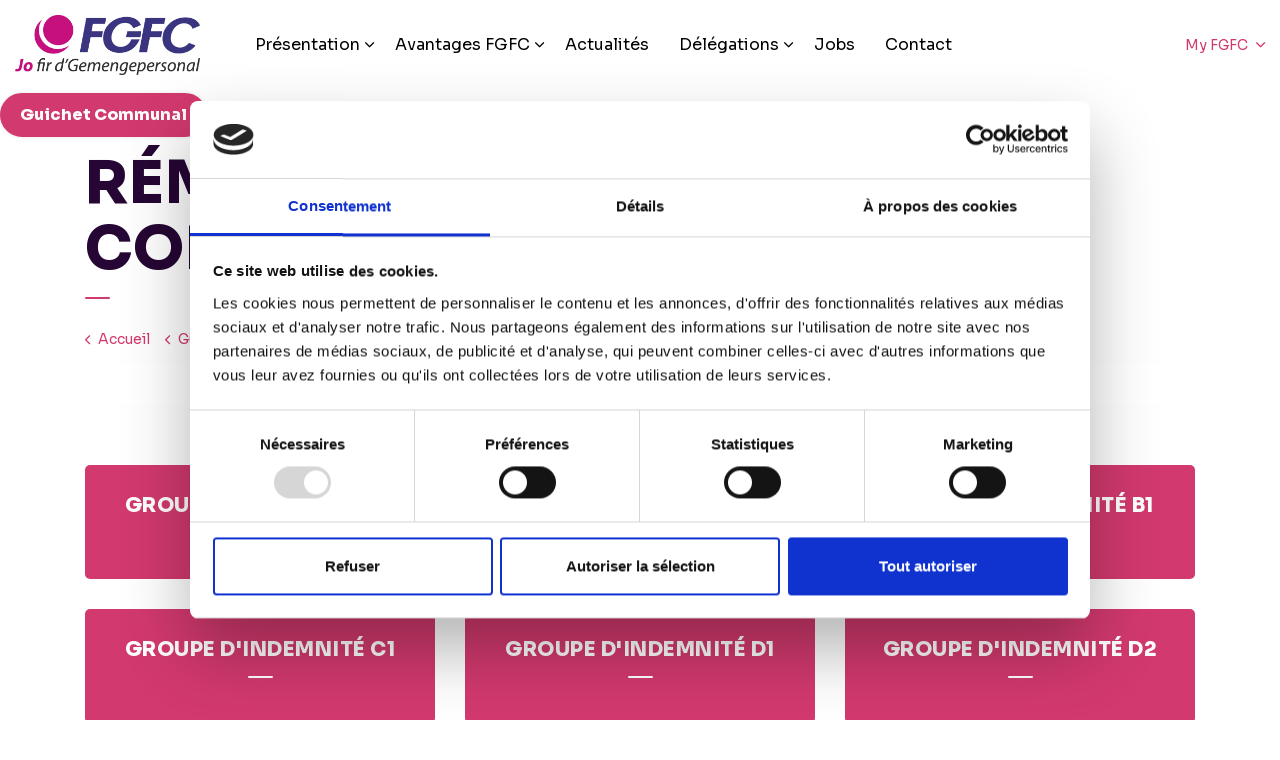

--- FILE ---
content_type: text/html; charset=utf-8
request_url: https://fgfc.lu/fr-lu/guichet-communal/traitement-remunerations/remunerations-employes-communaux/
body_size: 9142
content:
<!DOCTYPE html>
<html dir="ltr" lang="fr" class="no-js usn">
<head>

    <script id="Cookiebot" data-cbid="87b42699-a59e-4142-a0a1-7fa5266556d0" data-blockingmode="auto" type="text/javascript" src="https://consent.cookiebot.com/uc.js">
    </script>

    
    
    <meta charset="utf-8">
    <meta name="viewport" content="width=device-width, initial-scale=1, shrink-to-fit=no, maximum-scale=2">
        <link rel="canonical" href="https://fgfc.lu/fr-lu/guichet-communal/traitement-remunerations/remunerations-employes-communaux/" />
    <title>R&#xE9;mun&#xE9;rations employ&#xE9;s communaux | FGFC - F&#xE9;d&#xE9;ration G&#xE9;n&#xE9;rale de la Fonction Communale</title>
    <meta name="description" content="">
            <link rel="alternate" hreflang="fr-lu" href="https://fgfc.lu/fr-lu/guichet-communal/traitement-remunerations/remunerations-employes-communaux/" />
    <meta name="twitter:card" content="summary_large_image" />
    <meta property="og:type" content="website">
    <meta property="og:title" content="R&#xE9;mun&#xE9;rations employ&#xE9;s communaux | FGFC - F&#xE9;d&#xE9;ration G&#xE9;n&#xE9;rale de la Fonction Communale" />
    <meta property="og:image" content="https://fgfc.lu/media/pgiiwlge/fgfc_preview.png" />
    <meta property="og:url" content="https://fgfc.lu/fr-lu/guichet-communal/traitement-remunerations/remunerations-employes-communaux/" />
    <meta property="og:description" content="" />
    <meta property="og:site_name" content="FGFC - F&#xE9;d&#xE9;ration G&#xE9;n&#xE9;rale de la Fonction Communale" />
    <meta name="robots" content="index,follow">

    




    <link href="/sb/sitebuilder-ltr-css-bundle.css.v1" media="screen" rel="stylesheet" />
<link href="/sb/sitebuilder-css-bundle.css.v1" media="screen" rel="stylesheet" />
<link href="/sb/sitebuilder-css-small-bundle.css.v1" media="screen and (min-width:0) and (max-width:991px)" rel="stylesheet" />
<link href="/sb/sitebuilder-css-large-bundle.css.v1" media="screen and (min-width:992px)" rel="stylesheet" />
<link rel="stylesheet" media="screen" href="/uSkinned/css/generated/5b9492f6-0e77-4320-9dbd-ae16f337b367.css?version=638436648100300000" />
<link href="/sb/sitebuilder-css-prnt-bundle.css.v1" media="print" rel="stylesheet" />


            <link rel="shortcut icon" type="image/ico" href="/media/su1dkucf/favicon.ico?width=32&amp;height=32">
        <link rel="apple-touch-icon" sizes="57x57" type="image/ico" href="/media/su1dkucf/favicon.ico?width=57&amp;height=57">
        <link rel="apple-touch-icon" sizes="60x60" type="image/ico" href="/media/su1dkucf/favicon.ico?width=60&amp;height=60">
        <link rel="apple-touch-icon" sizes="72x72" type="image/ico" href="/media/su1dkucf/favicon.ico?width=72&amp;height=72">
        <link rel="apple-touch-icon" sizes="76x76" type="image/ico" href="/media/su1dkucf/favicon.ico?width=76&amp;height=76">
        <link rel="apple-touch-icon" sizes="114x114" type="image/ico" href="/media/su1dkucf/favicon.ico?width=114&amp;height=114">
        <link rel="apple-touch-icon" sizes="120x120" type="image/ico" href="/media/su1dkucf/favicon.ico?width=120&amp;height=120">
        <link rel="apple-touch-icon" sizes="144x144" type="image/ico" href="/media/su1dkucf/favicon.ico?width=144&amp;height=144">
        <link rel="apple-touch-icon" sizes="152x152" type="image/ico" href="/media/su1dkucf/favicon.ico?width=152&amp;height=152">
        <link rel="apple-touch-icon" sizes="180x180" type="image/ico" href="/media/su1dkucf/favicon.ico?width=180&amp;height=180">
        <link rel="icon" sizes="16x16" type="image/ico" href="/media/su1dkucf/favicon.ico?width=16&amp;height=16">
        <link rel="icon" sizes="32x32" type="image/ico" href="/media/su1dkucf/favicon.ico?width=32&amp;height=32">
        <link rel="icon" sizes="96x96" type="image/ico" href="/media/su1dkucf/favicon.ico?width=96&amp;height=96">
        <link rel="icon" sizes="192x192" type="image/ico" href="/media/su1dkucf/favicon.ico?width=192&amp;height=192">
        <meta name="msapplication-square70x70logo" content="/media/su1dkucf/favicon.ico?width=70&height=70" />
        <meta name="msapplication-square150x150logo" content="/media/su1dkucf/favicon.ico?width=150&height=150" />
        <meta name="msapplication-wide310x150logo" content="/media/su1dkucf/favicon.ico?width=310&height=150" />
        <meta name="msapplication-square310x310logo" content="/media/su1dkucf/favicon.ico?width=310&height=310" />

    
    <link href="https://cdn.jsdelivr.net/npm/select2@4.1.0-rc.0/dist/css/select2.min.css" rel="stylesheet" />
<link href="/css/custom.css" rel="stylesheet">    
    <link rel="stylesheet" href="https://cdnjs.cloudflare.com/ajax/libs/font-awesome/5.15.3/css/all.min.css">
    <link rel="stylesheet" href="/css/custom.css">
    
    <script type="text/javascript" src="/scripts/computerland/forms/forms.js"></script>
<script type="text/javascript">!function(T,l,y){var S=T.location,k="script",D="instrumentationKey",C="ingestionendpoint",I="disableExceptionTracking",E="ai.device.",b="toLowerCase",w="crossOrigin",N="POST",e="appInsightsSDK",t=y.name||"appInsights";(y.name||T[e])&&(T[e]=t);var n=T[t]||function(d){var g=!1,f=!1,m={initialize:!0,queue:[],sv:"5",version:2,config:d};function v(e,t){var n={},a="Browser";return n[E+"id"]=a[b](),n[E+"type"]=a,n["ai.operation.name"]=S&&S.pathname||"_unknown_",n["ai.internal.sdkVersion"]="javascript:snippet_"+(m.sv||m.version),{time:function(){var e=new Date;function t(e){var t=""+e;return 1===t.length&&(t="0"+t),t}return e.getUTCFullYear()+"-"+t(1+e.getUTCMonth())+"-"+t(e.getUTCDate())+"T"+t(e.getUTCHours())+":"+t(e.getUTCMinutes())+":"+t(e.getUTCSeconds())+"."+((e.getUTCMilliseconds()/1e3).toFixed(3)+"").slice(2,5)+"Z"}(),iKey:e,name:"Microsoft.ApplicationInsights."+e.replace(/-/g,"")+"."+t,sampleRate:100,tags:n,data:{baseData:{ver:2}}}}var h=d.url||y.src;if(h){function a(e){var t,n,a,i,r,o,s,c,u,p,l;g=!0,m.queue=[],f||(f=!0,t=h,s=function(){var e={},t=d.connectionString;if(t)for(var n=t.split(";"),a=0;a<n.length;a++){var i=n[a].split("=");2===i.length&&(e[i[0][b]()]=i[1])}if(!e[C]){var r=e.endpointsuffix,o=r?e.location:null;e[C]="https://"+(o?o+".":"")+"dc."+(r||"services.visualstudio.com")}return e}(),c=s[D]||d[D]||"",u=s[C],p=u?u+"/v2/track":d.endpointUrl,(l=[]).push((n="SDK LOAD Failure: Failed to load Application Insights SDK script (See stack for details)",a=t,i=p,(o=(r=v(c,"Exception")).data).baseType="ExceptionData",o.baseData.exceptions=[{typeName:"SDKLoadFailed",message:n.replace(/\./g,"-"),hasFullStack:!1,stack:n+"\nSnippet failed to load ["+a+"] -- Telemetry is disabled\nHelp Link: https://go.microsoft.com/fwlink/?linkid=2128109\nHost: "+(S&&S.pathname||"_unknown_")+"\nEndpoint: "+i,parsedStack:[]}],r)),l.push(function(e,t,n,a){var i=v(c,"Message"),r=i.data;r.baseType="MessageData";var o=r.baseData;return o.message='AI (Internal): 99 message:"'+("SDK LOAD Failure: Failed to load Application Insights SDK script (See stack for details) ("+n+")").replace(/\"/g,"")+'"',o.properties={endpoint:a},i}(0,0,t,p)),function(e,t){if(JSON){var n=T.fetch;if(n&&!y.useXhr)n(t,{method:N,body:JSON.stringify(e),mode:"cors"});else if(XMLHttpRequest){var a=new XMLHttpRequest;a.open(N,t),a.setRequestHeader("Content-type","application/json"),a.send(JSON.stringify(e))}}}(l,p))}function i(e,t){f||setTimeout(function(){!t&&m.core||a()},500)}var e=function(){var n=l.createElement(k);n.src=h;var e=y[w];return!e&&""!==e||"undefined"==n[w]||(n[w]=e),n.onload=i,n.onerror=a,n.onreadystatechange=function(e,t){"loaded"!==n.readyState&&"complete"!==n.readyState||i(0,t)},n}();y.ld<0?l.getElementsByTagName("head")[0].appendChild(e):setTimeout(function(){l.getElementsByTagName(k)[0].parentNode.appendChild(e)},y.ld||0)}try{m.cookie=l.cookie}catch(p){}function t(e){for(;e.length;)!function(t){m[t]=function(){var e=arguments;g||m.queue.push(function(){m[t].apply(m,e)})}}(e.pop())}var n="track",r="TrackPage",o="TrackEvent";t([n+"Event",n+"PageView",n+"Exception",n+"Trace",n+"DependencyData",n+"Metric",n+"PageViewPerformance","start"+r,"stop"+r,"start"+o,"stop"+o,"addTelemetryInitializer","setAuthenticatedUserContext","clearAuthenticatedUserContext","flush"]),m.SeverityLevel={Verbose:0,Information:1,Warning:2,Error:3,Critical:4};var s=(d.extensionConfig||{}).ApplicationInsightsAnalytics||{};if(!0!==d[I]&&!0!==s[I]){var c="onerror";t(["_"+c]);var u=T[c];T[c]=function(e,t,n,a,i){var r=u&&u(e,t,n,a,i);return!0!==r&&m["_"+c]({message:e,url:t,lineNumber:n,columnNumber:a,error:i}),r},d.autoExceptionInstrumented=!0}return m}(y.cfg);function a(){y.onInit&&y.onInit(n)}(T[t]=n).queue&&0===n.queue.length?(n.queue.push(a),n.trackPageView({})):a()}(window,document,{
src: "https://js.monitor.azure.com/scripts/b/ai.2.min.js", // The SDK URL Source
crossOrigin: "anonymous", 
cfg: { // Application Insights Configuration
    connectionString: 'InstrumentationKey=c730f7ec-91c1-4478-9375-a696eb24bfd1;IngestionEndpoint=https://westeurope-5.in.applicationinsights.azure.com/;LiveEndpoint=https://westeurope.livediagnostics.monitor.azure.com/;ApplicationId=2bc020ab-8670-419e-95dd-26e1bfafb580'
}});</script></head>
<body 
    
 class="body-bg body-bg-solid header-07-lg header-01-sm show_header-on-scroll-lg show_header-on-scroll-sm directional-icons-chevron   full-page  has-heading-seperator-below               "

>
    <div id="cover-spin"></div>
   
    


    <!-- Skip links -->
    <a class="skip-to-content" id="skip-to-content-link" href="#site-content">Aller au contenu principal</a>
    <a class="skip-to-content" id="skip-to-footer-link" href="#site-footer">Passer au pied de page</a>
    <!--// Skip links -->

    <!-- Site -->
    <div id="site">

        <!-- Header -->
            <header id="site-header" class="header-bg header-bg-solid" tabindex="-1">
        <div class="container">

            <div class="row">

                    <div id="logo" >
        <a href="/fr-lu/" title="FGFC - F&#xE9;d&#xE9;ration G&#xE9;n&#xE9;rale de la Fonction Communale">
                    <picture>
                            <source type="image/webp" srcset="/media/w3gjewgo/fgfc_logo_2022-no-border.png?format=webp">
                        <img src="/media/w3gjewgo/fgfc_logo_2022-no-border.png" alt="">
                    </picture>
            <span>FGFC - F&#xE9;d&#xE9;ration G&#xE9;n&#xE9;rale de la Fonction Communale</span>
        </a>
    </div>



                    <!-- Expand -->
                    <button id="burgerNavStyle" class="expand-header expand-3-bars expand-uneven-lines expand-active-cross" type="button" aria-expanded="false" aria-label="Expand header">
                        <span>Menu</span>
                    </button>
                    <!--// Expand -->

                <!-- Main navigation -->
                        <nav aria-label="Main" class="main nav-dropdown navigation-dropdown-bg navigation-dropdown-bg-solid">
            <ul >
                        <li  class="has-child ">
                            <span>
                                <a href="/fr-lu/presentation/"  >Présentation</a>
                            </span>

                                <button class="expand-subpages" type="button" aria-expanded="false" aria-label="Expand sub pages Présentation">
                                    <span aria-hidden="true">Expand sub pages Présentation</span>
                                </button>
            <ul >
                        <li  class="no-child ">
                            <span>
                                <a href="/fr-lu/presentation/vision-politique/"  >Vision politique</a>
                            </span>

                        </li>
                        <li  class="no-child ">
                            <span>
                                <a href="/fr-lu/presentation/organisation/"  >Organisation</a>
                            </span>

                        </li>
            </ul>
                        </li>
                        <li  class="has-child ">
                            <span>
                                <a href="/fr-lu/avantages-fgfc/"  >Avantages FGFC</a>
                            </span>

                                <button class="expand-subpages" type="button" aria-expanded="false" aria-label="Expand sub pages Avantages FGFC">
                                    <span aria-hidden="true">Expand sub pages Avantages FGFC</span>
                                </button>
            <ul >
                        <li  class="no-child ">
                            <span>
                                <a href="/fr-lu/avantages-fgfc/avantages-internes/"  >Avantages internes</a>
                            </span>

                        </li>
                        <li  class="no-child ">
                            <span>
                                <a href="/fr-lu/avantages-fgfc/avantages-partenaires/"  >Avantages partenaires</a>
                            </span>

                        </li>
            </ul>
                        </li>
                        <li  class="no-child ">
                            <span>
                                <a href="/fr-lu/actualites/"  >Actualités</a>
                            </span>

                                <button class="expand-subpages" type="button" aria-expanded="false" aria-label="Expand sub pages Actualités">
                                    <span aria-hidden="true">Expand sub pages Actualités</span>
                                </button>
                        </li>
                        <li  class="has-child ">
                            <span>
                                <a href="/fr-lu/delegations/"  >Délégations</a>
                            </span>

                                <button class="expand-subpages" type="button" aria-expanded="false" aria-label="Expand sub pages Délégations">
                                    <span aria-hidden="true">Expand sub pages Délégations</span>
                                </button>
            <ul >
                        <li  class="no-child ">
                            <span>
                                <a href="/fr-lu/delegations/fgfc-academie/"  >FGFC Académie</a>
                            </span>

                        </li>
                        <li  class="no-child ">
                            <span>
                                <a href="/fr-lu/delegations/devenir-delegue/"  >Devenir délégué</a>
                            </span>

                        </li>
                        <li  class="no-child ">
                            <span>
                                <a href="/fr-lu/delegations/index-des-delegations/"  >Index des délégations</a>
                            </span>

                        </li>
            </ul>
                        </li>
                        <li  class="no-child ">
                            <span>
                                <a href="/fr-lu/jobs/"  >Jobs</a>
                            </span>

                                <button class="expand-subpages" type="button" aria-expanded="false" aria-label="Expand sub pages Jobs">
                                    <span aria-hidden="true">Expand sub pages Jobs</span>
                                </button>
                        </li>
                        <li  class="no-child ">
                            <span>
                                <a href="/fr-lu/contact/"  >Contact</a>
                            </span>

                                <button class="expand-subpages" type="button" aria-expanded="false" aria-label="Expand sub pages Contact">
                                    <span aria-hidden="true">Expand sub pages Contact</span>
                                </button>
                        </li>
            </ul>
        </nav>



                <!--// Main navigation -->
                <!-- CTA Links -->
                        <nav aria-label="Call to actions" class="cta-links">
                    <a class="btn  base-btn-bg base-btn-bg-solid base-btn-bg-hover base-btn-bg-hover-solid base-btn-text base-btn-borders" href="/fr-lu/guichet-communal/"  >
                        <span></span>
                        Guichet Communal
                    </a>
        </nav>

                <!--// CTA Links -->
                <!-- Secondary navigation -->
                
        <nav aria-label="Secondary" class="secondary nav-dropdown navigation-dropdown-bg navigation-dropdown-bg-solid">
            <ul>
                    <li class="dropdown">
                        <a href="#" class="dropdown-toggle" id="myAccountDropdown" data-toggle="dropdown" aria-haspopup="true" aria-expanded="false">My FGFC </a>
                        <div class="dropdown-menu dropdown-menu-right" aria-labelledby="myAccountDropdown">
                                    <a class="dropdown-item" href="/fr-lu/se-connecter/"  ><i class="icon usn_ion-md-log-in before"></i>Se connecter</a>
                                    <a class="dropdown-item" href="/fr-lu/senregistrer/"  ><i class="icon usn_ion-md-checkmark-circle-outline before"></i>S'enregistrer</a>
                        </div>
                    </li>

            </ul>
        </nav>

                <!--// Secondary navigation -->
            
                <!-- Site search -->
                    <div class="form site-search-form site-search" aria-label="Site search">
            <form role="search" action="/fr-lu/recherche/" method="get" name="searchForm">
                <fieldset>
                    <div class="form-group">
                        <input type="text" class="form-control" name="search_field" aria-label="Rechercher sur le site" placeholder="Rechercher sur le site" value="">
                    </div>
                    <button type="submit" role="button" aria-label="Search" class="btn base-btn-bg base-btn-bg-solid base-btn-bg-hover base-btn-bg-hover-solid base-btn-text base-btn-borders btn-search">
                        <span></span>
                        <i aria-hidden="true" class="icon usn_ion-ios-search"></i>
                    </button>
                </fieldset>
            </form>
            <button class="expand-search" data-toggle="collapse" type="button" aria-expanded="false" aria-label="Expand site search">
                <em>Elargir la recherche</em>
                <i aria-hidden="true" class="icon usn_ion-ios-search search-icon"></i>
                <i aria-hidden="true" class="icon usn_ion-md-close close-icon"></i>
            </button>
        </div>

                <!--// Site search -->

            </div>

        </div>
    </header>


        <!--// Header -->
        <!-- Content -->
        <main id="site-content" tabindex="-1">

            
            





        <section class="content base-bg pb-0"><div class="container">
        <!-- Row -->
        <div class="row">
        <div class="PageTitle">
            <div class="heading-col col">


                <h1 class="heading main base-heading">Rémunérations employés communaux</h1>

</div>
            </div>
        </div>
        <!--// Row -->
        <!-- Breadcrumb -->
        <section class="breadcrumb-trail">
            <div class="container">
                <div class="row">
                    <nav aria-label="Breadcrumb">
                        <ol class="breadcrumb" itemscope itemtype="http://schema.org/BreadcrumbList">
                                <li class="breadcrumb-item" itemprop="itemListElement" itemscope itemtype="http://schema.org/ListItem"><a href="/fr-lu/" itemtype="http://schema.org/Thing" itemprop="item"><span itemprop="name"><i class="icon before"></i>Accueil</span></a><meta itemprop="position" content="1" /></li>
                                <li class="breadcrumb-item" itemprop="itemListElement" itemscope itemtype="http://schema.org/ListItem"><a href="/fr-lu/guichet-communal/" itemtype="http://schema.org/Thing" itemprop="item"><span itemprop="name"><i class="icon before"></i>Guichet Communal</span></a><meta itemprop="position" content="2" /></li>
                                <li class="breadcrumb-item" itemprop="itemListElement" itemscope itemtype="http://schema.org/ListItem"><a href="/fr-lu/guichet-communal/traitement-remunerations/" itemtype="http://schema.org/Thing" itemprop="item"><span itemprop="name"><i class="icon before"></i>Traitement & Rémunérations</span></a><meta itemprop="position" content="3" /></li>
    
                                <li itemprop="itemListElement" itemscope itemtype="http://schema.org/ListItem" class="breadcrumb-item active" aria-current="page"><span itemprop="name"><i class="icon before"></i>Rémunérations employés communaux</span><meta itemprop="position" content="4" /></li>
                        </ol>
                    </nav>
                </div>
            </div>
        </section>
        <!--// Breadcrumb -->
        </div></section>
    <section class="content component usn_cmp_subpagelisting base-bg base-bg-solid  " >  

        <div class="component-inner">
                    <div class="container">



                        <div class="repeatable-content tab-content">

                    <div id="nav_ac1090bf-dafb-4fb5-8fbe-9616619b7f59_0" role="tabpanel" aria-labelledby="nav_tab_ac1090bf-dafb-4fb5-8fbe-9616619b7f59_0" class="tab-pane show active">

                        <div class="component-main row  listing  listing_basic-grid" >
                                        <div class="item  items-3 col-12 item_text-boxed item_overlay text-center " data-os-animation="fadeIn" data-os-animation-delay="0s" data-os-animation-duration="1,2s">
                                            <div class="inner  c3-bg c3-bg-linear ">
                                                <a href="/fr-lu/guichet-communal/traitement-remunerations/remunerations-employes-communaux/groupe-dindemnite-a1/">
                                                    <div class="info align-self-center">


                                                        <p class="heading sm c3-heading">Groupe d'indemnité A1</p>



                                                    </div>
                                                </a>
                                            </div>
                                        </div>
                                        <div class="item  items-3 col-12 item_text-boxed item_overlay text-center " data-os-animation="fadeIn" data-os-animation-delay="0s" data-os-animation-duration="1,2s">
                                            <div class="inner  c3-bg c3-bg-linear ">
                                                <a href="/fr-lu/guichet-communal/traitement-remunerations/remunerations-employes-communaux/groupe-dindemnite-a2/">
                                                    <div class="info align-self-center">


                                                        <p class="heading sm c3-heading">Groupe d'indemnité A2</p>



                                                    </div>
                                                </a>
                                            </div>
                                        </div>
                                        <div class="item  items-3 col-12 item_text-boxed item_overlay text-center " data-os-animation="fadeIn" data-os-animation-delay="0s" data-os-animation-duration="1,2s">
                                            <div class="inner  c3-bg c3-bg-linear ">
                                                <a href="/fr-lu/guichet-communal/traitement-remunerations/remunerations-employes-communaux/groupe-dindemnite-b1/">
                                                    <div class="info align-self-center">


                                                        <p class="heading sm c3-heading">Groupe d'indemnité B1</p>



                                                    </div>
                                                </a>
                                            </div>
                                        </div>
                                        <div class="item  items-3 col-12 item_text-boxed item_overlay text-center " data-os-animation="fadeIn" data-os-animation-delay="0s" data-os-animation-duration="1,2s">
                                            <div class="inner  c3-bg c3-bg-linear ">
                                                <a href="/fr-lu/guichet-communal/traitement-remunerations/remunerations-employes-communaux/groupe-dindemnite-c1/">
                                                    <div class="info align-self-center">


                                                        <p class="heading sm c3-heading">Groupe d'indemnité C1</p>



                                                    </div>
                                                </a>
                                            </div>
                                        </div>
                                        <div class="item  items-3 col-12 item_text-boxed item_overlay text-center " data-os-animation="fadeIn" data-os-animation-delay="0s" data-os-animation-duration="1,2s">
                                            <div class="inner  c3-bg c3-bg-linear ">
                                                <a href="/fr-lu/guichet-communal/traitement-remunerations/remunerations-employes-communaux/groupe-dindemnite-d1/">
                                                    <div class="info align-self-center">


                                                        <p class="heading sm c3-heading">Groupe d'indemnité D1</p>



                                                    </div>
                                                </a>
                                            </div>
                                        </div>
                                        <div class="item  items-3 col-12 item_text-boxed item_overlay text-center " data-os-animation="fadeIn" data-os-animation-delay="0s" data-os-animation-duration="1,2s">
                                            <div class="inner  c3-bg c3-bg-linear ">
                                                <a href="/fr-lu/guichet-communal/traitement-remunerations/remunerations-employes-communaux/groupe-dindemnite-d2/">
                                                    <div class="info align-self-center">


                                                        <p class="heading sm c3-heading">Groupe d'indemnité D2</p>



                                                    </div>
                                                </a>
                                            </div>
                                        </div>
                                        <div class="item  items-3 col-12 item_text-boxed item_overlay text-center " data-os-animation="fadeIn" data-os-animation-delay="0s" data-os-animation-duration="1,2s">
                                            <div class="inner  c3-bg c3-bg-linear ">
                                                <a href="/fr-lu/guichet-communal/traitement-remunerations/remunerations-employes-communaux/groupe-dindemnite-d3/">
                                                    <div class="info align-self-center">


                                                        <p class="heading sm c3-heading">Groupe d'indemnité D3</p>



                                                    </div>
                                                </a>
                                            </div>
                                        </div>
                        </div>

                    </div>

            </div>




                    </div>
        </div>
    </section>













            

        </main>
        <!--// Content -->
        <!-- Footer -->
                    <footer id="site-footer" class="footer-bg footer-bg-solid" tabindex="-1">


                <div class="container">

                        <!-- Row -->
                        <div class="row listing">

    <div class="item  footer-item   col-lg-6 col-md-6 col-12 col  item_text-right usn_pod_textimage textAlignmentLeft margin-b-0 " data-os-animation="fadeIn" data-os-animation-delay="0s" data-os-animation-duration="0,9s">
            <div class="inner   ">
                    <div class="image  ">
                                    <picture>
                <source type="image/webp" data-srcset="/media/afnnkvvl/fgfc-logo-footer.png?width=800&amp;height=800&amp;rnd=133474728032270000&format=webp 1x, /media/afnnkvvl/fgfc-logo-footer.png?width=1600&amp;height=1600&amp;rnd=133474728032270000&format=webp 2x" width="800" height="800">
                <img class="lazyload " src="/media/afnnkvvl/fgfc-logo-footer.png?width=160&amp;height=160&amp;rnd=133474728032270000&format=webp" width="800" height="800" data-srcset="/media/afnnkvvl/fgfc-logo-footer.png?width=800&amp;height=800&amp;rnd=133474728032270000&format=webp 1x, /media/afnnkvvl/fgfc-logo-footer.png?width=1600&amp;height=1600&amp;rnd=133474728032270000&format=webp 2x" alt="">
            </picture>


                    </div>
                    <div class="info ">

                        <p class="heading sm footer-heading " >Fédération Générale de la Fonction Communale</p>

                            <div class="text footer-text">
                                <p>47, route d'Esch<br>L-3332 Fennange<a rel="noopener" href="https://goo.gl/maps/6VvsTcmjeer8AyCJA" target="_blank"></a></p>
<p>40 77 20 1<br><a href="mailto:fgfc@fgfc.lu">fgfc@fgfc.lu</a></p>
                            </div>

                    </div>
            </div>
    </div>
                                        <div class="item footer-item usn_pod_datalist   col-lg-3 col-md-6 col-12 col margin-b-0">
                                                <div class="inner">
                                                            <div class="component-main row listing listing_data-list   " data-os-animation="fadeIn" data-os-animation-delay="0s" data-os-animation-duration="1s">

                <div class="col-12 list-title">
                    <p class="heading sm footer-heading " >Heures d'ouvertures</p>
                </div>

                    <!-- Item -->
                    <div class="item items-1 item_data-list col-12  " data-os-animation="fadeIn" data-os-animation-delay="0s" data-os-animation-duration="1s">
                        <p class="title footer-heading">
                            <span class="text-left">Lundi - Vendredi</span>
                        </p>
                            <div class="text footer-text">
                                <p><strong>9h00 - 12h00 &amp; 13h00 - 16h00</strong></p>
                            </div>
                    </div>
                    <!--// Item -->
        </div>

                                                </div>
                                        </div>
                                        <div class="item footer-item usn_pod_searchlinks   col-lg-3 col-md-6 col-12 col margin-b-0">
                                                <div class="inner">
                                                    <p class="heading sm footer-heading "  data-os-animation="fadeInUp" data-os-animation-delay="0s" data-os-animation-duration="1s" >Liens</p>        <!-- Quick Links -->
        <nav aria-label="Quick links" class="quick-links " data-os-animation="fadeInUp" data-os-animation-delay="0s" data-os-animation-duration="1s">

            <ul>
                        <li><span><a href="https://www.facebook.com/fgfcjob" target="_blank" rel="noreferrer noopener" >Suivez-nous sur Facebook</a></span></li>
                        <li><span><a href="/fr-lu/contact/"  >Contact</a></span></li>
            </ul>
        </nav>
        <!--// Quick Links -->

                                                </div>
                                        </div>

                        </div>
                        <!--// Row -->
                    <!-- Row -->
                    <div class="row">

                        <div class="col">
                            <nav aria-label="Footer" class="footer-navigation">
                                <ul>
                                    <li><div>&copy; 2026 Fédération Générale de la Fonction Communale</div></li>
                                                    <li><span><a href="/fr-lu/mentions-legales/"  >Mentions légales</a></span></li>

                                    <!--<li class="site-credit">
                                        <div>Made with </div>
                                        <span><a target="_blank" rel="noopener" title="" href="https://www.uskinned.net">uSkinned</a></span>
                                    </li>-->
                                </ul>
                            </nav>
                        </div>

                    </div>
                    <!--// Row -->

                            <!-- Back to top -->
        <div class="usn_back-to-top position-right">
            <button id="back-to-top-link" aria-label="Haut de page" class="btn base-btn-bg base-btn-bg base-btn-bg-solid base-btn-bg-hover base-btn-bg-hover-solid base-btn-text base-btn-borders btn-back-to-top">
                <span></span>
                <i aria-hidden="true" class="icon"></i><span aria-hidden="true" class="d-none">Haut de page</span>
            </button>
        </div>
        <!--// Back to top -->


                </div>
            </footer>

        <!--// Footer -->

    </div>
    <!--// Site -->

    
    




<script src="/sb/sitebuilder-js-bundle.js.v1" type="text/javascript"></script>





    <script src="https://cdn.jsdelivr.net/npm/select2@4.1.0-rc.0/dist/js/select2.min.js"></script>
<script>
    $(document).ready(function() {
        $('select').select2();
        $('select').parent().removeClass('umbraco-forms-field-wrapper');
    });
</script>
    
    

    

</body>
<!--
    ____        _ ____              _ __  __             _____ __   _                      __
   / __ )__  __(_) / /_   _      __(_) /_/ /_     __  __/ ___// /__(_)___  ____  ___  ____/ /
  / __  / / / / / / __/  | | /| / / / __/ __ \   / / / /\__ \/ //_/ / __ \/ __ \/ _ \/ __  /
 / /_/ / /_/ / / / /_    | |/ |/ / / /_/ / / /  / /_/ /___/ / ,< / / / / / / / /  __/ /_/ /
/_____/\__,_/_/_/\__/    |__/|__/_/\__/_/ /_/   \__,_//____/_/|_/_/_/ /_/_/ /_/\___/\__,_/

Find out more at uSkinned.net

-->
</html>

--- FILE ---
content_type: application/x-javascript
request_url: https://consentcdn.cookiebot.com/consentconfig/87b42699-a59e-4142-a0a1-7fa5266556d0/fgfc.lu/configuration.js
body_size: 159
content:
CookieConsent.configuration.tags.push({id:187412208,type:"script",tagID:"",innerHash:"",outerHash:"",tagHash:"16625232036483",url:"https://consent.cookiebot.com/uc.js",resolvedUrl:"https://consent.cookiebot.com/uc.js",cat:[1]});CookieConsent.configuration.tags.push({id:187412210,type:"script",tagID:"",innerHash:"",outerHash:"",tagHash:"5979592814251",url:"https://www.google.com/recaptcha/api.js?render=6LelrXMpAAAAAA_KdVLPmYibrz3419tT8gKLSsQz",resolvedUrl:"https://www.google.com/recaptcha/api.js?render=6LelrXMpAAAAAA_KdVLPmYibrz3419tT8gKLSsQz",cat:[1]});CookieConsent.configuration.tags.push({id:187412211,type:"iframe",tagID:"",innerHash:"",outerHash:"",tagHash:"4819133996386",url:"https://share.transistor.fm/e/kaffispaus/latest",resolvedUrl:"https://share.transistor.fm/e/kaffispaus/latest",cat:[5]});CookieConsent.configuration.tags.push({id:187412212,type:"script",tagID:"",innerHash:"",outerHash:"",tagHash:"15065789809110",url:"",resolvedUrl:"",cat:[1,3]});